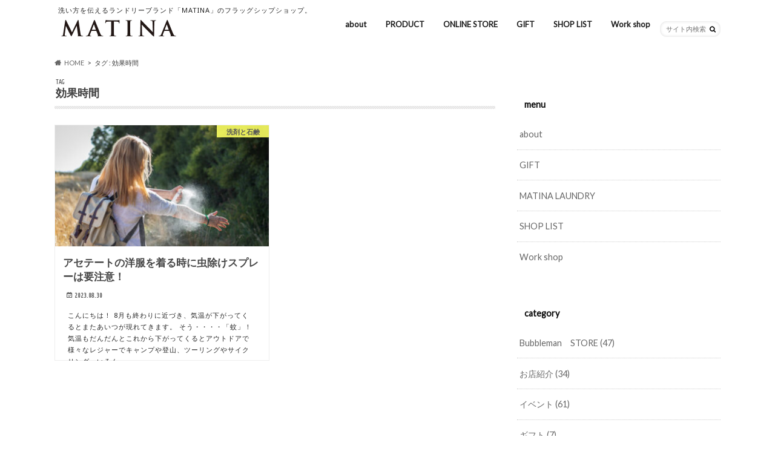

--- FILE ---
content_type: text/html; charset=UTF-8
request_url: https://bubblemanstore.com/tag/%E5%8A%B9%E6%9E%9C%E6%99%82%E9%96%93/
body_size: 17059
content:
<!doctype html>
<html dir="ltr" lang="ja" prefix="og: https://ogp.me/ns#">

<head>
<meta charset="utf-8">
<meta http-equiv="X-UA-Compatible" content="IE=edge">
<title>効果時間 | Laundry shop MATINA (マティーナ)</title>
<meta name="HandheldFriendly" content="True">
<meta name="MobileOptimized" content="320">
<meta name="viewport" content="width=device-width, initial-scale=1.0, minimum-scale=1.0, maximum-scale=1.0, user-scalable=no">

<link rel="apple-touch-icon" href="https://bubblemanstore.com/wp-content/uploads/2022/07/apple用アイコン_144x144.jpg"><link rel="icon" href="https://bubblemanstore.com/wp-content/uploads/2022/07/ファビコン_32x32.jpg">
<link rel="pingback" href="https://bubblemanstore.com/xmlrpc.php">

<!--[if IE]>
<link rel="shortcut icon" href="https://bubblemanstore.com/wp-content/uploads/2022/07/IE用ファビコン_16x16.jpg"><![endif]-->




		<!-- All in One SEO 4.9.3 - aioseo.com -->
	<meta name="robots" content="max-image-preview:large" />
	<meta name="google-site-verification" content="2zN-8jF24Zpv7G1-1FKTHbBgs4pFSfxvKYGG2JGcSHQ" />
	<meta name="msvalidate.01" content="C6D9333E7F3DF4B67F3E1FC173FEEA41" />
	<link rel="canonical" href="https://bubblemanstore.com/tag/%e5%8a%b9%e6%9e%9c%e6%99%82%e9%96%93/" />
	<meta name="generator" content="All in One SEO (AIOSEO) 4.9.3" />
		<script type="application/ld+json" class="aioseo-schema">
			{"@context":"https:\/\/schema.org","@graph":[{"@type":"BreadcrumbList","@id":"https:\/\/bubblemanstore.com\/tag\/%E5%8A%B9%E6%9E%9C%E6%99%82%E9%96%93\/#breadcrumblist","itemListElement":[{"@type":"ListItem","@id":"https:\/\/bubblemanstore.com#listItem","position":1,"name":"\u30db\u30fc\u30e0","item":"https:\/\/bubblemanstore.com","nextItem":{"@type":"ListItem","@id":"https:\/\/bubblemanstore.com\/tag\/%e5%8a%b9%e6%9e%9c%e6%99%82%e9%96%93\/#listItem","name":"\u52b9\u679c\u6642\u9593"}},{"@type":"ListItem","@id":"https:\/\/bubblemanstore.com\/tag\/%e5%8a%b9%e6%9e%9c%e6%99%82%e9%96%93\/#listItem","position":2,"name":"\u52b9\u679c\u6642\u9593","previousItem":{"@type":"ListItem","@id":"https:\/\/bubblemanstore.com#listItem","name":"\u30db\u30fc\u30e0"}}]},{"@type":"CollectionPage","@id":"https:\/\/bubblemanstore.com\/tag\/%E5%8A%B9%E6%9E%9C%E6%99%82%E9%96%93\/#collectionpage","url":"https:\/\/bubblemanstore.com\/tag\/%E5%8A%B9%E6%9E%9C%E6%99%82%E9%96%93\/","name":"\u52b9\u679c\u6642\u9593 | Laundry shop MATINA (\u30de\u30c6\u30a3\u30fc\u30ca)","inLanguage":"ja","isPartOf":{"@id":"https:\/\/bubblemanstore.com\/#website"},"breadcrumb":{"@id":"https:\/\/bubblemanstore.com\/tag\/%E5%8A%B9%E6%9E%9C%E6%99%82%E9%96%93\/#breadcrumblist"}},{"@type":"Organization","@id":"https:\/\/bubblemanstore.com\/#organization","name":"MATINA (\u30de\u30c6\u30a3\u30fc\u30ca)","description":"\u6d17\u3044\u65b9\u3092\u4f1d\u3048\u308b\u30e9\u30f3\u30c9\u30ea\u30fc\u30d6\u30e9\u30f3\u30c9\u300cMATINA\u300d\u306e\u30d5\u30e9\u30c3\u30b0\u30b7\u30c3\u30d7\u30b7\u30e7\u30c3\u30d7\u3002","url":"https:\/\/bubblemanstore.com\/","telephone":"+81925816957","logo":{"@type":"ImageObject","url":"https:\/\/bubblemanstore.com\/wp-content\/uploads\/2022\/12\/MATINA_2160x2160-100.jpg","@id":"https:\/\/bubblemanstore.com\/tag\/%E5%8A%B9%E6%9E%9C%E6%99%82%E9%96%93\/#organizationLogo","width":2161,"height":2161},"image":{"@id":"https:\/\/bubblemanstore.com\/tag\/%E5%8A%B9%E6%9E%9C%E6%99%82%E9%96%93\/#organizationLogo"},"sameAs":["https:\/\/www.facebook.com\/bubblemanstore\/","https:\/\/www.instagram.com\/bubbleman_store\/","https:\/\/www.youtube.com\/channel\/UCSOZP3LdxEFwJm6hjjNqpTw\/featured"]},{"@type":"WebSite","@id":"https:\/\/bubblemanstore.com\/#website","url":"https:\/\/bubblemanstore.com\/","name":"Laundry shop MATINA (\u30de\u30c6\u30a3\u30fc\u30ca)","description":"\u6d17\u3044\u65b9\u3092\u4f1d\u3048\u308b\u30e9\u30f3\u30c9\u30ea\u30fc\u30d6\u30e9\u30f3\u30c9\u300cMATINA\u300d\u306e\u30d5\u30e9\u30c3\u30b0\u30b7\u30c3\u30d7\u30b7\u30e7\u30c3\u30d7\u3002","inLanguage":"ja","publisher":{"@id":"https:\/\/bubblemanstore.com\/#organization"}}]}
		</script>
		<!-- All in One SEO -->

<link rel='dns-prefetch' href='//webfonts.xserver.jp' />
<link rel='dns-prefetch' href='//ajax.googleapis.com' />
<link rel='dns-prefetch' href='//fonts.googleapis.com' />
<link rel='dns-prefetch' href='//maxcdn.bootstrapcdn.com' />
<link rel="alternate" type="application/rss+xml" title="Laundry shop MATINA (マティーナ) &raquo; フィード" href="https://bubblemanstore.com/feed/" />
<link rel="alternate" type="application/rss+xml" title="Laundry shop MATINA (マティーナ) &raquo; コメントフィード" href="https://bubblemanstore.com/comments/feed/" />
<link rel="alternate" type="application/rss+xml" title="Laundry shop MATINA (マティーナ) &raquo; 効果時間 タグのフィード" href="https://bubblemanstore.com/tag/%e5%8a%b9%e6%9e%9c%e6%99%82%e9%96%93/feed/" />
<style id='wp-img-auto-sizes-contain-inline-css' type='text/css'>
img:is([sizes=auto i],[sizes^="auto," i]){contain-intrinsic-size:3000px 1500px}
/*# sourceURL=wp-img-auto-sizes-contain-inline-css */
</style>
<style id='wp-emoji-styles-inline-css' type='text/css'>

	img.wp-smiley, img.emoji {
		display: inline !important;
		border: none !important;
		box-shadow: none !important;
		height: 1em !important;
		width: 1em !important;
		margin: 0 0.07em !important;
		vertical-align: -0.1em !important;
		background: none !important;
		padding: 0 !important;
	}
/*# sourceURL=wp-emoji-styles-inline-css */
</style>
<style id='wp-block-library-inline-css' type='text/css'>
:root{--wp-block-synced-color:#7a00df;--wp-block-synced-color--rgb:122,0,223;--wp-bound-block-color:var(--wp-block-synced-color);--wp-editor-canvas-background:#ddd;--wp-admin-theme-color:#007cba;--wp-admin-theme-color--rgb:0,124,186;--wp-admin-theme-color-darker-10:#006ba1;--wp-admin-theme-color-darker-10--rgb:0,107,160.5;--wp-admin-theme-color-darker-20:#005a87;--wp-admin-theme-color-darker-20--rgb:0,90,135;--wp-admin-border-width-focus:2px}@media (min-resolution:192dpi){:root{--wp-admin-border-width-focus:1.5px}}.wp-element-button{cursor:pointer}:root .has-very-light-gray-background-color{background-color:#eee}:root .has-very-dark-gray-background-color{background-color:#313131}:root .has-very-light-gray-color{color:#eee}:root .has-very-dark-gray-color{color:#313131}:root .has-vivid-green-cyan-to-vivid-cyan-blue-gradient-background{background:linear-gradient(135deg,#00d084,#0693e3)}:root .has-purple-crush-gradient-background{background:linear-gradient(135deg,#34e2e4,#4721fb 50%,#ab1dfe)}:root .has-hazy-dawn-gradient-background{background:linear-gradient(135deg,#faaca8,#dad0ec)}:root .has-subdued-olive-gradient-background{background:linear-gradient(135deg,#fafae1,#67a671)}:root .has-atomic-cream-gradient-background{background:linear-gradient(135deg,#fdd79a,#004a59)}:root .has-nightshade-gradient-background{background:linear-gradient(135deg,#330968,#31cdcf)}:root .has-midnight-gradient-background{background:linear-gradient(135deg,#020381,#2874fc)}:root{--wp--preset--font-size--normal:16px;--wp--preset--font-size--huge:42px}.has-regular-font-size{font-size:1em}.has-larger-font-size{font-size:2.625em}.has-normal-font-size{font-size:var(--wp--preset--font-size--normal)}.has-huge-font-size{font-size:var(--wp--preset--font-size--huge)}.has-text-align-center{text-align:center}.has-text-align-left{text-align:left}.has-text-align-right{text-align:right}.has-fit-text{white-space:nowrap!important}#end-resizable-editor-section{display:none}.aligncenter{clear:both}.items-justified-left{justify-content:flex-start}.items-justified-center{justify-content:center}.items-justified-right{justify-content:flex-end}.items-justified-space-between{justify-content:space-between}.screen-reader-text{border:0;clip-path:inset(50%);height:1px;margin:-1px;overflow:hidden;padding:0;position:absolute;width:1px;word-wrap:normal!important}.screen-reader-text:focus{background-color:#ddd;clip-path:none;color:#444;display:block;font-size:1em;height:auto;left:5px;line-height:normal;padding:15px 23px 14px;text-decoration:none;top:5px;width:auto;z-index:100000}html :where(.has-border-color){border-style:solid}html :where([style*=border-top-color]){border-top-style:solid}html :where([style*=border-right-color]){border-right-style:solid}html :where([style*=border-bottom-color]){border-bottom-style:solid}html :where([style*=border-left-color]){border-left-style:solid}html :where([style*=border-width]){border-style:solid}html :where([style*=border-top-width]){border-top-style:solid}html :where([style*=border-right-width]){border-right-style:solid}html :where([style*=border-bottom-width]){border-bottom-style:solid}html :where([style*=border-left-width]){border-left-style:solid}html :where(img[class*=wp-image-]){height:auto;max-width:100%}:where(figure){margin:0 0 1em}html :where(.is-position-sticky){--wp-admin--admin-bar--position-offset:var(--wp-admin--admin-bar--height,0px)}@media screen and (max-width:600px){html :where(.is-position-sticky){--wp-admin--admin-bar--position-offset:0px}}

/*# sourceURL=wp-block-library-inline-css */
</style><style id='wp-block-heading-inline-css' type='text/css'>
h1:where(.wp-block-heading).has-background,h2:where(.wp-block-heading).has-background,h3:where(.wp-block-heading).has-background,h4:where(.wp-block-heading).has-background,h5:where(.wp-block-heading).has-background,h6:where(.wp-block-heading).has-background{padding:1.25em 2.375em}h1.has-text-align-left[style*=writing-mode]:where([style*=vertical-lr]),h1.has-text-align-right[style*=writing-mode]:where([style*=vertical-rl]),h2.has-text-align-left[style*=writing-mode]:where([style*=vertical-lr]),h2.has-text-align-right[style*=writing-mode]:where([style*=vertical-rl]),h3.has-text-align-left[style*=writing-mode]:where([style*=vertical-lr]),h3.has-text-align-right[style*=writing-mode]:where([style*=vertical-rl]),h4.has-text-align-left[style*=writing-mode]:where([style*=vertical-lr]),h4.has-text-align-right[style*=writing-mode]:where([style*=vertical-rl]),h5.has-text-align-left[style*=writing-mode]:where([style*=vertical-lr]),h5.has-text-align-right[style*=writing-mode]:where([style*=vertical-rl]),h6.has-text-align-left[style*=writing-mode]:where([style*=vertical-lr]),h6.has-text-align-right[style*=writing-mode]:where([style*=vertical-rl]){rotate:180deg}
/*# sourceURL=https://bubblemanstore.com/wp-includes/blocks/heading/style.min.css */
</style>
<style id='wp-block-group-inline-css' type='text/css'>
.wp-block-group{box-sizing:border-box}:where(.wp-block-group.wp-block-group-is-layout-constrained){position:relative}
/*# sourceURL=https://bubblemanstore.com/wp-includes/blocks/group/style.min.css */
</style>
<style id='wp-block-paragraph-inline-css' type='text/css'>
.is-small-text{font-size:.875em}.is-regular-text{font-size:1em}.is-large-text{font-size:2.25em}.is-larger-text{font-size:3em}.has-drop-cap:not(:focus):first-letter{float:left;font-size:8.4em;font-style:normal;font-weight:100;line-height:.68;margin:.05em .1em 0 0;text-transform:uppercase}body.rtl .has-drop-cap:not(:focus):first-letter{float:none;margin-left:.1em}p.has-drop-cap.has-background{overflow:hidden}:root :where(p.has-background){padding:1.25em 2.375em}:where(p.has-text-color:not(.has-link-color)) a{color:inherit}p.has-text-align-left[style*="writing-mode:vertical-lr"],p.has-text-align-right[style*="writing-mode:vertical-rl"]{rotate:180deg}
/*# sourceURL=https://bubblemanstore.com/wp-includes/blocks/paragraph/style.min.css */
</style>
<style id='global-styles-inline-css' type='text/css'>
:root{--wp--preset--aspect-ratio--square: 1;--wp--preset--aspect-ratio--4-3: 4/3;--wp--preset--aspect-ratio--3-4: 3/4;--wp--preset--aspect-ratio--3-2: 3/2;--wp--preset--aspect-ratio--2-3: 2/3;--wp--preset--aspect-ratio--16-9: 16/9;--wp--preset--aspect-ratio--9-16: 9/16;--wp--preset--color--black: #000000;--wp--preset--color--cyan-bluish-gray: #abb8c3;--wp--preset--color--white: #ffffff;--wp--preset--color--pale-pink: #f78da7;--wp--preset--color--vivid-red: #cf2e2e;--wp--preset--color--luminous-vivid-orange: #ff6900;--wp--preset--color--luminous-vivid-amber: #fcb900;--wp--preset--color--light-green-cyan: #7bdcb5;--wp--preset--color--vivid-green-cyan: #00d084;--wp--preset--color--pale-cyan-blue: #8ed1fc;--wp--preset--color--vivid-cyan-blue: #0693e3;--wp--preset--color--vivid-purple: #9b51e0;--wp--preset--gradient--vivid-cyan-blue-to-vivid-purple: linear-gradient(135deg,rgb(6,147,227) 0%,rgb(155,81,224) 100%);--wp--preset--gradient--light-green-cyan-to-vivid-green-cyan: linear-gradient(135deg,rgb(122,220,180) 0%,rgb(0,208,130) 100%);--wp--preset--gradient--luminous-vivid-amber-to-luminous-vivid-orange: linear-gradient(135deg,rgb(252,185,0) 0%,rgb(255,105,0) 100%);--wp--preset--gradient--luminous-vivid-orange-to-vivid-red: linear-gradient(135deg,rgb(255,105,0) 0%,rgb(207,46,46) 100%);--wp--preset--gradient--very-light-gray-to-cyan-bluish-gray: linear-gradient(135deg,rgb(238,238,238) 0%,rgb(169,184,195) 100%);--wp--preset--gradient--cool-to-warm-spectrum: linear-gradient(135deg,rgb(74,234,220) 0%,rgb(151,120,209) 20%,rgb(207,42,186) 40%,rgb(238,44,130) 60%,rgb(251,105,98) 80%,rgb(254,248,76) 100%);--wp--preset--gradient--blush-light-purple: linear-gradient(135deg,rgb(255,206,236) 0%,rgb(152,150,240) 100%);--wp--preset--gradient--blush-bordeaux: linear-gradient(135deg,rgb(254,205,165) 0%,rgb(254,45,45) 50%,rgb(107,0,62) 100%);--wp--preset--gradient--luminous-dusk: linear-gradient(135deg,rgb(255,203,112) 0%,rgb(199,81,192) 50%,rgb(65,88,208) 100%);--wp--preset--gradient--pale-ocean: linear-gradient(135deg,rgb(255,245,203) 0%,rgb(182,227,212) 50%,rgb(51,167,181) 100%);--wp--preset--gradient--electric-grass: linear-gradient(135deg,rgb(202,248,128) 0%,rgb(113,206,126) 100%);--wp--preset--gradient--midnight: linear-gradient(135deg,rgb(2,3,129) 0%,rgb(40,116,252) 100%);--wp--preset--font-size--small: 13px;--wp--preset--font-size--medium: 20px;--wp--preset--font-size--large: 36px;--wp--preset--font-size--x-large: 42px;--wp--preset--spacing--20: 0.44rem;--wp--preset--spacing--30: 0.67rem;--wp--preset--spacing--40: 1rem;--wp--preset--spacing--50: 1.5rem;--wp--preset--spacing--60: 2.25rem;--wp--preset--spacing--70: 3.38rem;--wp--preset--spacing--80: 5.06rem;--wp--preset--shadow--natural: 6px 6px 9px rgba(0, 0, 0, 0.2);--wp--preset--shadow--deep: 12px 12px 50px rgba(0, 0, 0, 0.4);--wp--preset--shadow--sharp: 6px 6px 0px rgba(0, 0, 0, 0.2);--wp--preset--shadow--outlined: 6px 6px 0px -3px rgb(255, 255, 255), 6px 6px rgb(0, 0, 0);--wp--preset--shadow--crisp: 6px 6px 0px rgb(0, 0, 0);}:where(.is-layout-flex){gap: 0.5em;}:where(.is-layout-grid){gap: 0.5em;}body .is-layout-flex{display: flex;}.is-layout-flex{flex-wrap: wrap;align-items: center;}.is-layout-flex > :is(*, div){margin: 0;}body .is-layout-grid{display: grid;}.is-layout-grid > :is(*, div){margin: 0;}:where(.wp-block-columns.is-layout-flex){gap: 2em;}:where(.wp-block-columns.is-layout-grid){gap: 2em;}:where(.wp-block-post-template.is-layout-flex){gap: 1.25em;}:where(.wp-block-post-template.is-layout-grid){gap: 1.25em;}.has-black-color{color: var(--wp--preset--color--black) !important;}.has-cyan-bluish-gray-color{color: var(--wp--preset--color--cyan-bluish-gray) !important;}.has-white-color{color: var(--wp--preset--color--white) !important;}.has-pale-pink-color{color: var(--wp--preset--color--pale-pink) !important;}.has-vivid-red-color{color: var(--wp--preset--color--vivid-red) !important;}.has-luminous-vivid-orange-color{color: var(--wp--preset--color--luminous-vivid-orange) !important;}.has-luminous-vivid-amber-color{color: var(--wp--preset--color--luminous-vivid-amber) !important;}.has-light-green-cyan-color{color: var(--wp--preset--color--light-green-cyan) !important;}.has-vivid-green-cyan-color{color: var(--wp--preset--color--vivid-green-cyan) !important;}.has-pale-cyan-blue-color{color: var(--wp--preset--color--pale-cyan-blue) !important;}.has-vivid-cyan-blue-color{color: var(--wp--preset--color--vivid-cyan-blue) !important;}.has-vivid-purple-color{color: var(--wp--preset--color--vivid-purple) !important;}.has-black-background-color{background-color: var(--wp--preset--color--black) !important;}.has-cyan-bluish-gray-background-color{background-color: var(--wp--preset--color--cyan-bluish-gray) !important;}.has-white-background-color{background-color: var(--wp--preset--color--white) !important;}.has-pale-pink-background-color{background-color: var(--wp--preset--color--pale-pink) !important;}.has-vivid-red-background-color{background-color: var(--wp--preset--color--vivid-red) !important;}.has-luminous-vivid-orange-background-color{background-color: var(--wp--preset--color--luminous-vivid-orange) !important;}.has-luminous-vivid-amber-background-color{background-color: var(--wp--preset--color--luminous-vivid-amber) !important;}.has-light-green-cyan-background-color{background-color: var(--wp--preset--color--light-green-cyan) !important;}.has-vivid-green-cyan-background-color{background-color: var(--wp--preset--color--vivid-green-cyan) !important;}.has-pale-cyan-blue-background-color{background-color: var(--wp--preset--color--pale-cyan-blue) !important;}.has-vivid-cyan-blue-background-color{background-color: var(--wp--preset--color--vivid-cyan-blue) !important;}.has-vivid-purple-background-color{background-color: var(--wp--preset--color--vivid-purple) !important;}.has-black-border-color{border-color: var(--wp--preset--color--black) !important;}.has-cyan-bluish-gray-border-color{border-color: var(--wp--preset--color--cyan-bluish-gray) !important;}.has-white-border-color{border-color: var(--wp--preset--color--white) !important;}.has-pale-pink-border-color{border-color: var(--wp--preset--color--pale-pink) !important;}.has-vivid-red-border-color{border-color: var(--wp--preset--color--vivid-red) !important;}.has-luminous-vivid-orange-border-color{border-color: var(--wp--preset--color--luminous-vivid-orange) !important;}.has-luminous-vivid-amber-border-color{border-color: var(--wp--preset--color--luminous-vivid-amber) !important;}.has-light-green-cyan-border-color{border-color: var(--wp--preset--color--light-green-cyan) !important;}.has-vivid-green-cyan-border-color{border-color: var(--wp--preset--color--vivid-green-cyan) !important;}.has-pale-cyan-blue-border-color{border-color: var(--wp--preset--color--pale-cyan-blue) !important;}.has-vivid-cyan-blue-border-color{border-color: var(--wp--preset--color--vivid-cyan-blue) !important;}.has-vivid-purple-border-color{border-color: var(--wp--preset--color--vivid-purple) !important;}.has-vivid-cyan-blue-to-vivid-purple-gradient-background{background: var(--wp--preset--gradient--vivid-cyan-blue-to-vivid-purple) !important;}.has-light-green-cyan-to-vivid-green-cyan-gradient-background{background: var(--wp--preset--gradient--light-green-cyan-to-vivid-green-cyan) !important;}.has-luminous-vivid-amber-to-luminous-vivid-orange-gradient-background{background: var(--wp--preset--gradient--luminous-vivid-amber-to-luminous-vivid-orange) !important;}.has-luminous-vivid-orange-to-vivid-red-gradient-background{background: var(--wp--preset--gradient--luminous-vivid-orange-to-vivid-red) !important;}.has-very-light-gray-to-cyan-bluish-gray-gradient-background{background: var(--wp--preset--gradient--very-light-gray-to-cyan-bluish-gray) !important;}.has-cool-to-warm-spectrum-gradient-background{background: var(--wp--preset--gradient--cool-to-warm-spectrum) !important;}.has-blush-light-purple-gradient-background{background: var(--wp--preset--gradient--blush-light-purple) !important;}.has-blush-bordeaux-gradient-background{background: var(--wp--preset--gradient--blush-bordeaux) !important;}.has-luminous-dusk-gradient-background{background: var(--wp--preset--gradient--luminous-dusk) !important;}.has-pale-ocean-gradient-background{background: var(--wp--preset--gradient--pale-ocean) !important;}.has-electric-grass-gradient-background{background: var(--wp--preset--gradient--electric-grass) !important;}.has-midnight-gradient-background{background: var(--wp--preset--gradient--midnight) !important;}.has-small-font-size{font-size: var(--wp--preset--font-size--small) !important;}.has-medium-font-size{font-size: var(--wp--preset--font-size--medium) !important;}.has-large-font-size{font-size: var(--wp--preset--font-size--large) !important;}.has-x-large-font-size{font-size: var(--wp--preset--font-size--x-large) !important;}
/*# sourceURL=global-styles-inline-css */
</style>

<style id='classic-theme-styles-inline-css' type='text/css'>
/*! This file is auto-generated */
.wp-block-button__link{color:#fff;background-color:#32373c;border-radius:9999px;box-shadow:none;text-decoration:none;padding:calc(.667em + 2px) calc(1.333em + 2px);font-size:1.125em}.wp-block-file__button{background:#32373c;color:#fff;text-decoration:none}
/*# sourceURL=/wp-includes/css/classic-themes.min.css */
</style>
<link rel='stylesheet' id='liquid-block-speech-css' href='https://bubblemanstore.com/wp-content/plugins/liquid-speech-balloon/css/block.css' type='text/css' media='all' />
<link rel='stylesheet' id='contact-form-7-css' href='https://bubblemanstore.com/wp-content/plugins/contact-form-7/includes/css/styles.css' type='text/css' media='all' />
<link rel='stylesheet' id='ez-toc-css' href='https://bubblemanstore.com/wp-content/plugins/easy-table-of-contents/assets/css/screen.min.css' type='text/css' media='all' />
<style id='ez-toc-inline-css' type='text/css'>
div#ez-toc-container .ez-toc-title {font-size: 120%;}div#ez-toc-container .ez-toc-title {font-weight: 500;}div#ez-toc-container ul li , div#ez-toc-container ul li a {font-size: 95%;}div#ez-toc-container ul li , div#ez-toc-container ul li a {font-weight: 500;}div#ez-toc-container nav ul ul li {font-size: 90%;}.ez-toc-box-title {font-weight: bold; margin-bottom: 10px; text-align: center; text-transform: uppercase; letter-spacing: 1px; color: #666; padding-bottom: 5px;position:absolute;top:-4%;left:5%;background-color: inherit;transition: top 0.3s ease;}.ez-toc-box-title.toc-closed {top:-25%;}
.ez-toc-container-direction {direction: ltr;}.ez-toc-counter ul{counter-reset: item ;}.ez-toc-counter nav ul li a::before {content: counters(item, '.', decimal) '. ';display: inline-block;counter-increment: item;flex-grow: 0;flex-shrink: 0;margin-right: .2em; float: left; }.ez-toc-widget-direction {direction: ltr;}.ez-toc-widget-container ul{counter-reset: item ;}.ez-toc-widget-container nav ul li a::before {content: counters(item, '.', decimal) '. ';display: inline-block;counter-increment: item;flex-grow: 0;flex-shrink: 0;margin-right: .2em; float: left; }
/*# sourceURL=ez-toc-inline-css */
</style>
<link rel='stylesheet' id='yyi_rinker_stylesheet-css' href='https://bubblemanstore.com/wp-content/plugins/yyi-rinker/css/style.css?v=1.12.0' type='text/css' media='all' />
<link rel='stylesheet' id='style-css' href='https://bubblemanstore.com/wp-content/themes/hummingbird/style.css' type='text/css' media='all' />
<link rel='stylesheet' id='shortcode-css' href='https://bubblemanstore.com/wp-content/themes/hummingbird/library/css/shortcode.css' type='text/css' media='all' />
<link rel='stylesheet' id='gf_Ubuntu-css' href='//fonts.googleapis.com/css?family=Ubuntu+Condensed' type='text/css' media='all' />
<link rel='stylesheet' id='gf_Lato-css' href='//fonts.googleapis.com/css?family=Lato' type='text/css' media='all' />
<link rel='stylesheet' id='fontawesome-css' href='//maxcdn.bootstrapcdn.com/font-awesome/4.6.0/css/font-awesome.min.css' type='text/css' media='all' />
<script type="text/javascript" src="//ajax.googleapis.com/ajax/libs/jquery/1.12.4/jquery.min.js" id="jquery-js"></script>
<script type="text/javascript" src="//webfonts.xserver.jp/js/xserverv3.js?fadein=0" id="typesquare_std-js"></script>
<link rel="https://api.w.org/" href="https://bubblemanstore.com/wp-json/" /><link rel="alternate" title="JSON" type="application/json" href="https://bubblemanstore.com/wp-json/wp/v2/tags/1136" />	<link rel="preconnect" href="https://fonts.googleapis.com">
	<link rel="preconnect" href="https://fonts.gstatic.com">
	<link href='https://fonts.googleapis.com/css2?display=swap&family=Noto+Sans' rel='stylesheet'><style type="text/css">.liquid-speech-balloon-00 .liquid-speech-balloon-avatar { background-image: url("https://bubblemanstore.com/wp-content/uploads/2022/12/ahiruguchi_woman.png"); } .liquid-speech-balloon-01 .liquid-speech-balloon-avatar { background-image: url("https://bubblemanstore.com/wp-content/uploads/2022/12/ahiruguchi_man.png"); } .liquid-speech-balloon-02 .liquid-speech-balloon-avatar { background-image: url("https://bubblemanstore.com/wp-content/uploads/2022/12/icon_medical_man03.png"); } .liquid-speech-balloon-03 .liquid-speech-balloon-avatar { background-image: url("https://bubblemanstore.com/wp-content/uploads/2022/12/icon_medical_woman06.png"); } .liquid-speech-balloon-04 .liquid-speech-balloon-avatar { background-image: url("https://bubblemanstore.com/wp-content/uploads/2022/12/pose_nigawarai_woman.png"); } .liquid-speech-balloon-05 .liquid-speech-balloon-avatar { background-image: url("https://bubblemanstore.com/wp-content/uploads/2022/12/necchusyou_face_girl2.png"); } .liquid-speech-balloon-06 .liquid-speech-balloon-avatar { background-image: url("https://bubblemanstore.com/wp-content/uploads/2023/03/necchusyou_face_girl4.png"); } .liquid-speech-balloon-07 .liquid-speech-balloon-avatar { background-image: url("https://bubblemanstore.com/wp-content/uploads/2023/03/necchusyou_face_girl3.png"); } .liquid-speech-balloon-08 .liquid-speech-balloon-avatar { background-image: url("https://bubblemanstore.com/wp-content/uploads/2023/03/face_angry_woman4.png"); } .liquid-speech-balloon-09 .liquid-speech-balloon-avatar { background-image: url("https://bubblemanstore.com/wp-content/uploads/2023/03/face_smile_woman5.png"); } .liquid-speech-balloon-10 .liquid-speech-balloon-avatar { background-image: url("https://bubblemanstore.com/wp-content/uploads/2023/03/business_man2_2_shock.png"); } .liquid-speech-balloon-11 .liquid-speech-balloon-avatar { background-image: url("https://bubblemanstore.com/wp-content/uploads/2023/03/businessman2_kangaechu.png"); } .liquid-speech-balloon-12 .liquid-speech-balloon-avatar { background-image: url("https://bubblemanstore.com/wp-content/uploads/2023/03/business_man2_3_surprise.png"); } .liquid-speech-balloon-13 .liquid-speech-balloon-avatar { background-image: url("https://bubblemanstore.com/wp-content/uploads/2023/03/businessman8_niyari.png"); } .liquid-speech-balloon-14 .liquid-speech-balloon-avatar { background-image: url("https://bubblemanstore.com/wp-content/uploads/2023/03/business_man1_1_smile.png"); } .liquid-speech-balloon-02 .liquid-speech-balloon-avatar::after { content: "BUBBLEMAN"; } .liquid-speech-balloon-03 .liquid-speech-balloon-avatar::after { content: "YUKA"; } </style>
<style type='text/css'>
#post-8780 h1,#post-8780 h2,#post-8780 h3,#post-8780 h1:lang(ja),#post-8780 h2:lang(ja),#post-8780 h3:lang(ja),#post-8780 .entry-title:lang(ja){ font-family: "見出ゴMB31";}#post-8780 h4,#post-8780 h5,#post-8780 h6,#post-8780 h4:lang(ja),#post-8780 h5:lang(ja),#post-8780 h6:lang(ja),#post-8780 div.entry-meta span:lang(ja),#post-8780 footer.entry-footer span:lang(ja){ font-family: "見出ゴMB31";}#post-8780 strong,#post-8780 b,#post-8780 #comments .comment-author .fn:lang(ja){ font-family: "見出ゴMB31";}</style>
<style>
.yyi-rinker-images {
    display: flex;
    justify-content: center;
    align-items: center;
    position: relative;

}
div.yyi-rinker-image img.yyi-rinker-main-img.hidden {
    display: none;
}

.yyi-rinker-images-arrow {
    cursor: pointer;
    position: absolute;
    top: 50%;
    display: block;
    margin-top: -11px;
    opacity: 0.6;
    width: 22px;
}

.yyi-rinker-images-arrow-left{
    left: -10px;
}
.yyi-rinker-images-arrow-right{
    right: -10px;
}

.yyi-rinker-images-arrow-left.hidden {
    display: none;
}

.yyi-rinker-images-arrow-right.hidden {
    display: none;
}
div.yyi-rinker-contents.yyi-rinker-design-tate  div.yyi-rinker-box{
    flex-direction: column;
}

div.yyi-rinker-contents.yyi-rinker-design-slim div.yyi-rinker-box .yyi-rinker-links {
    flex-direction: column;
}

div.yyi-rinker-contents.yyi-rinker-design-slim div.yyi-rinker-info {
    width: 100%;
}

div.yyi-rinker-contents.yyi-rinker-design-slim .yyi-rinker-title {
    text-align: center;
}

div.yyi-rinker-contents.yyi-rinker-design-slim .yyi-rinker-links {
    text-align: center;
}
div.yyi-rinker-contents.yyi-rinker-design-slim .yyi-rinker-image {
    margin: auto;
}

div.yyi-rinker-contents.yyi-rinker-design-slim div.yyi-rinker-info ul.yyi-rinker-links li {
	align-self: stretch;
}
div.yyi-rinker-contents.yyi-rinker-design-slim div.yyi-rinker-box div.yyi-rinker-info {
	padding: 0;
}
div.yyi-rinker-contents.yyi-rinker-design-slim div.yyi-rinker-box {
	flex-direction: column;
	padding: 14px 5px 0;
}

.yyi-rinker-design-slim div.yyi-rinker-box div.yyi-rinker-info {
	text-align: center;
}

.yyi-rinker-design-slim div.price-box span.price {
	display: block;
}

div.yyi-rinker-contents.yyi-rinker-design-slim div.yyi-rinker-info div.yyi-rinker-title a{
	font-size:16px;
}

div.yyi-rinker-contents.yyi-rinker-design-slim ul.yyi-rinker-links li.amazonkindlelink:before,  div.yyi-rinker-contents.yyi-rinker-design-slim ul.yyi-rinker-links li.amazonlink:before,  div.yyi-rinker-contents.yyi-rinker-design-slim ul.yyi-rinker-links li.rakutenlink:before, div.yyi-rinker-contents.yyi-rinker-design-slim ul.yyi-rinker-links li.yahoolink:before, div.yyi-rinker-contents.yyi-rinker-design-slim ul.yyi-rinker-links li.mercarilink:before {
	font-size:12px;
}

div.yyi-rinker-contents.yyi-rinker-design-slim ul.yyi-rinker-links li a {
	font-size: 13px;
}
.entry-content ul.yyi-rinker-links li {
	padding: 0;
}

div.yyi-rinker-contents .yyi-rinker-attention.attention_desing_right_ribbon {
    width: 89px;
    height: 91px;
    position: absolute;
    top: -1px;
    right: -1px;
    left: auto;
    overflow: hidden;
}

div.yyi-rinker-contents .yyi-rinker-attention.attention_desing_right_ribbon span {
    display: inline-block;
    width: 146px;
    position: absolute;
    padding: 4px 0;
    left: -13px;
    top: 12px;
    text-align: center;
    font-size: 12px;
    line-height: 24px;
    -webkit-transform: rotate(45deg);
    transform: rotate(45deg);
    box-shadow: 0 1px 3px rgba(0, 0, 0, 0.2);
}

div.yyi-rinker-contents .yyi-rinker-attention.attention_desing_right_ribbon {
    background: none;
}
.yyi-rinker-attention.attention_desing_right_ribbon .yyi-rinker-attention-after,
.yyi-rinker-attention.attention_desing_right_ribbon .yyi-rinker-attention-before{
display:none;
}
div.yyi-rinker-use-right_ribbon div.yyi-rinker-title {
    margin-right: 2rem;
}

				</style><style type="text/css">
body{color: #3E3E3E;}
a{color: #4a6a72;}
a:hover{color: #30231d;}
#main article footer .post-categories li a,#main article footer .tags a{  background: #4a6a72;  border:1px solid #4a6a72;}
#main article footer .tags a{color:#4a6a72; background: none;}
#main article footer .post-categories li a:hover,#main article footer .tags a:hover{ background:#30231d;  border-color:#30231d;}
input[type="text"],input[type="password"],input[type="datetime"],input[type="datetime-local"],input[type="date"],input[type="month"],input[type="time"],input[type="week"],input[type="number"],input[type="email"],input[type="url"],input[type="search"],input[type="tel"],input[type="color"],select,textarea,.field { background-color: #FFFFFF;}
/*ヘッダー*/
.header{background: #ffffff; color: #0a0a0a;}
#logo a,.nav li a,.nav_btn{color: #1c1c1c;}
#logo a:hover,.nav li a:hover{color:#fcb900;}
@media only screen and (min-width: 768px) {
.nav ul {background: #ffffff;}
.nav li ul.sub-menu li a{color: #0a0a0a;}
}
/*メインエリア*/
.widgettitle {background: #ffffff; color:  #0a0a0a;}
.widget li a:after{color: #ffffff!important;}
/* 投稿ページ */
.entry-content h2{background: #494949;}
.entry-content h3{border-color: #494949;}
.entry-content ul li:before{ background: #494949;}
.entry-content ol li:before{ background: #494949;}
/* カテゴリーラベル */
.post-list-card .post-list .eyecatch .cat-name,.top-post-list .post-list .eyecatch .cat-name,.byline .cat-name,.single .authorbox .author-newpost li .cat-name,.related-box li .cat-name,#top_carousel .cat-name{background: #fcff63; color:  #606060;}
/* CTA */
.cta-inner{ background: #ffffff;}
/* ボタンの色 */
.btn-wrap a{background: #4a6a72;border: 1px solid #4a6a72;}
.btn-wrap a:hover{background: #30231d;}
.btn-wrap.simple a{border:1px solid #4a6a72;color:#4a6a72;}
.btn-wrap.simple a:hover{background:#4a6a72;}
.readmore a{border:1px solid #4a6a72;color:#4a6a72;}
.readmore a:hover{background:#4a6a72;color:#fff;}
/* サイドバー */
.widget a{text-decoration:none; color:#666666;}
.widget a:hover{color:#999999;}
/*フッター*/
#footer-top{background-color: #ffffff; color: #0a0a0a;}
.footer a,#footer-top a{color: #0a0a0a;}
#footer-top .widgettitle{color: #0a0a0a;}
.footer {background-color: #ffffff;color: #0a0a0a;}
.footer-links li:before{ color: #ffffff;}
/* ページネーション */
.pagination a, .pagination span,.page-links a{border-color: #4a6a72; color: #4a6a72;}
.pagination .current,.pagination .current:hover,.page-links ul > li > span{background-color: #4a6a72; border-color: #4a6a72;}
.pagination a:hover, .pagination a:focus,.page-links a:hover, .page-links a:focus{background-color: #4a6a72; color: #fff;}
/* OTHER */
ul.wpp-list li a:before{background: #ffffff;color: #0a0a0a;}
.blue-btn, .comment-reply-link, #submit { background-color: #4a6a72; }
.blue-btn:hover, .comment-reply-link:hover, #submit:hover, .blue-btn:focus, .comment-reply-link:focus, #submit:focus {background-color: #30231d; }
</style>
<link rel="icon" href="https://bubblemanstore.com/wp-content/uploads/2017/05/cropped-BUBBLEMANSTOREcolor-100-32x32.jpg" sizes="32x32" />
<link rel="icon" href="https://bubblemanstore.com/wp-content/uploads/2017/05/cropped-BUBBLEMANSTOREcolor-100-192x192.jpg" sizes="192x192" />
<link rel="apple-touch-icon" href="https://bubblemanstore.com/wp-content/uploads/2017/05/cropped-BUBBLEMANSTOREcolor-100-180x180.jpg" />
<meta name="msapplication-TileImage" content="https://bubblemanstore.com/wp-content/uploads/2017/05/cropped-BUBBLEMANSTOREcolor-100-270x270.jpg" />
<style id="sccss">h3 {
  position: relative;
  padding: 0.6em;
  background: #e0e0e0;
}

h3:after {
position: absolute;
content: '';
top: 100%;
left: 30px;
border: 15px solid transparent;
border-top: 15px solid #e0e0e0;
width: 0;
height: 0;
}


</style>	<style id="egf-frontend-styles" type="text/css">
		p {color: #232323;font-family: 'Noto Sans', sans-serif;font-size: 14px;font-style: normal;font-weight: 400;letter-spacing: 1px;line-height: 1;margin-top: 2px;margin-bottom: 2px;margin-left: 2px;margin-right: 2px;padding-top: 5px;padding-bottom: 5px;padding-left: 6px;padding-right: 6px;} h1 {} h2 {} h3 {} h4 {} h5 {} h6 {} 	</style>
	</head>

<body data-rsssl=1 class="archive tag tag-1136 wp-theme-hummingbird">

<div id="container" class="h_simple ">

<header class="header" role="banner">
<div id="inner-header" class="wrap cf">
<p class="site_description">洗い方を伝えるランドリーブランド「MATINA」のフラッグシップショップ。</p><div id="logo" class="gf">
				<p class="h1 img"><a href="https://bubblemanstore.com" rel="nofollow"><img src="https://bubblemanstore.com/wp-content/uploads/2022/07/MATINA_simple_420x72.jpg" alt="Laundry shop MATINA (マティーナ)"></a></p>
	</div>

<nav id="g_nav" role="navigation">
<form role="search" method="get" id="searchform" class="searchform" action="https://bubblemanstore.com/">
<div>
<label for="s" class="screen-reader-text"></label>
<input type="search" id="s" name="s" value="" placeholder="サイト内検索" /><button type="submit" id="searchsubmit" ><i class="fa fa-search"></i></button>
</div>
</form>
<ul id="menu-about" class="nav top-nav cf"><li id="menu-item-706" class="menu-item menu-item-type-post_type menu-item-object-page menu-item-706"><a href="https://bubblemanstore.com/about/">about<span class="gf"></span></a></li>
<li id="menu-item-1985" class="menu-item menu-item-type-post_type menu-item-object-page menu-item-1985"><a href="https://bubblemanstore.com/matina-laundry/">PRODUCT<span class="gf"></span></a></li>
<li id="menu-item-2807" class="menu-item menu-item-type-custom menu-item-object-custom menu-item-2807"><a href="http://matina.shop">ONLINE STORE<span class="gf"></span></a></li>
<li id="menu-item-2747" class="menu-item menu-item-type-post_type menu-item-object-page menu-item-2747"><a href="https://bubblemanstore.com/gift/">GIFT<span class="gf"></span></a></li>
<li id="menu-item-2700" class="menu-item menu-item-type-post_type menu-item-object-page menu-item-2700"><a href="https://bubblemanstore.com/shop-list/">SHOP LIST<span class="gf"></span></a></li>
<li id="menu-item-733" class="menu-item menu-item-type-post_type menu-item-object-page menu-item-733"><a href="https://bubblemanstore.com/work-shop/">Work shop<span class="gf"></span></a></li>
</ul></nav>
<button id="drawerBtn" class="nav_btn"></button>
<script type="text/javascript">
jQuery(function( $ ){
var menu = $('#g_nav'),
    menuBtn = $('#drawerBtn'),
    body = $(document.body),     
    menuWidth = menu.outerWidth();                
     
    menuBtn.on('click', function(){
    body.toggleClass('open');
        if(body.hasClass('open')){
            body.animate({'left' : menuWidth }, 300);            
            menu.animate({'left' : 0 }, 300);                    
        } else {
            menu.animate({'left' : -menuWidth }, 300);
            body.animate({'left' : 0 }, 300);            
        }             
    });
});    
</script>

</div>
</header>
<div id="breadcrumb" class="breadcrumb inner wrap cf"><ul itemscope itemtype="http://schema.org/BreadcrumbList"><li itemprop="itemListElement" itemscope itemtype="http://schema.org/ListItem" class="bc_homelink"><a itemprop="item" href="https://bubblemanstore.com/"><span itemprop="name">HOME</span></a><meta itemprop="position" content="1" /></li><li itemprop="itemListElement" itemscope itemtype="http://schema.org/ListItem"><span itemprop="name">タグ : 効果時間</span><meta itemprop="position" content="2" /></li></ul></div><div id="content">
<div id="inner-content" class="wrap cf">
<main id="main" class="m-all t-all d-5of7 cf" role="main">
<div class="archivettl">
<h1 class="archive-title h2">
<span class="gf">TAG</span> 効果時間</h1>
</div>

		<div class="post-list-card cf">


<article class="post-list cf animated fadeInUp" role="article">
<a href="https://bubblemanstore.com/2023/08/30/bug-repellent-spray/" rel="bookmark" title="アセテートの洋服を着る時に虫除けスプレーは要注意！">


<figure class="eyecatch">
<img width="360" height="230" src="https://bubblemanstore.com/wp-content/uploads/2023/09/虫除けスプレー-360x230.jpg" class="attachment-home-thum size-home-thum wp-post-image" alt="" decoding="async" fetchpriority="high" /><span class="cat-name cat-id-59">洗剤と石鹸</span>
</figure>

<section class="entry-content cf">
<h1 class="h2 entry-title">アセテートの洋服を着る時に虫除けスプレーは要注意！</h1>

<p class="byline entry-meta vcard">
<span class="date gf updated">2023.08.30</span>
<span class="author" style="display: none;">bubbleman</span>
</p>

<div class="description"><p>こんにちは！ 8月も終わりに近づき、気温が下がってくるとまたあいつが現れてきます。 そう・・・・「蚊」！ 気温もだんだんとこれから下がってくるとアウトドアで様々なレジャーでキャンプや登山、ツーリングやサイクリング、いろん&#8230;</p>
</div>

</section>
</a>
</article>



</div>
	
<nav class="pagination cf"></nav>

</main>
<div id="sidebar1" class="sidebar m-all t-all d-2of7 last-col cf" role="complementary">




<div id="pages-2" class="widget widget_pages"><h4 class="widgettitle"><span>menu</span></h4>
			<ul>
				<li class="page_item page-item-687"><a href="https://bubblemanstore.com/about/">about</a></li>
<li class="page_item page-item-2703"><a href="https://bubblemanstore.com/gift/">GIFT</a></li>
<li class="page_item page-item-1980"><a href="https://bubblemanstore.com/matina-laundry/">MATINA LAUNDRY</a></li>
<li class="page_item page-item-2695"><a href="https://bubblemanstore.com/shop-list/">SHOP LIST</a></li>
<li class="page_item page-item-712"><a href="https://bubblemanstore.com/work-shop/">Work shop</a></li>
			</ul>

			</div><div id="categories-2" class="widget widget_categories"><h4 class="widgettitle"><span>category</span></h4>
			<ul>
					<li class="cat-item cat-item-3"><a href="https://bubblemanstore.com/category/bubbleman%e3%80%80store/">Bubbleman　STORE <span class="count">(47)</span></a>
</li>
	<li class="cat-item cat-item-48"><a href="https://bubblemanstore.com/category/%e3%81%8a%e5%ba%97%e7%b4%b9%e4%bb%8b/">お店紹介 <span class="count">(34)</span></a>
</li>
	<li class="cat-item cat-item-4"><a href="https://bubblemanstore.com/category/%e3%82%a4%e3%83%99%e3%83%b3%e3%83%88/">イベント <span class="count">(61)</span></a>
</li>
	<li class="cat-item cat-item-164"><a href="https://bubblemanstore.com/category/%e3%82%ae%e3%83%95%e3%83%88/">ギフト <span class="count">(7)</span></a>
</li>
	<li class="cat-item cat-item-5"><a href="https://bubblemanstore.com/category/%e3%83%af%e3%83%bc%e3%82%af%e3%82%b7%e3%83%a7%e3%83%83%e3%83%97/">ワークショップ <span class="count">(40)</span></a>
</li>
	<li class="cat-item cat-item-59"><a href="https://bubblemanstore.com/category/%e6%b4%97%e5%89%a4%e3%81%a8%e7%9f%b3%e9%b9%b8/">洗剤と石鹸 <span class="count">(43)</span></a>
</li>
	<li class="cat-item cat-item-6"><a href="https://bubblemanstore.com/category/%e6%b4%97%e6%bf%af/">洗濯 <span class="count">(116)</span></a>
</li>
	<li class="cat-item cat-item-7"><a href="https://bubblemanstore.com/category/%e9%9b%91%e8%b2%a8/">雑貨 <span class="count">(24)</span></a>
</li>
			</ul>

			</div><div id="recent-posts-2" class="widget widget_recent_entries"><h4 class="widgettitle"><span>最近の投稿</span></h4>			<ul>
								
				<li class="cf">
					<a class="cf" href="https://bubblemanstore.com/2026/01/16/new-clothes/" title="新品の服って洗ったほうがいいの？？">
						新品の服って洗ったほうがいいの？？						<span class="date gf">2026.01.16</span>
					</a>
				</li>
								
				<li class="cf">
					<a class="cf" href="https://bubblemanstore.com/2025/12/14/koromogae/" title="今年最後の「リセットお洗濯」">
						今年最後の「リセットお洗濯」						<span class="date gf">2025.12.14</span>
					</a>
				</li>
								
				<li class="cf">
					<a class="cf" href="https://bubblemanstore.com/2025/12/09/silk-scarf/" title="水洗い不可のシルクのスカーフを洗ってみた！">
						水洗い不可のシルクのスカーフを洗ってみた！						<span class="date gf">2025.12.09</span>
					</a>
				</li>
								
				<li class="cf">
					<a class="cf" href="https://bubblemanstore.com/2025/12/06/water-repellent-spray/" title="３種類の防水スプレーを検証してみた！">
						３種類の防水スプレーを検証してみた！						<span class="date gf">2025.12.06</span>
					</a>
				</li>
								
				<li class="cf">
					<a class="cf" href="https://bubblemanstore.com/2025/10/28/winter-laundry/" title="乾かないし、かさ張る冬の洗濯。なるべく早く乾かすコツ！">
						乾かないし、かさ張る冬の洗濯。なるべく早く乾かすコツ！						<span class="date gf">2025.10.28</span>
					</a>
				</li>
								
				<li class="cf">
					<a class="cf" href="https://bubblemanstore.com/2025/10/22/static_electricitystatic/" title="冬の静電気対策、実は石鹸からもできる！?">
						冬の静電気対策、実は石鹸からもできる！?						<span class="date gf">2025.10.22</span>
					</a>
				</li>
								
				<li class="cf">
					<a class="cf" href="https://bubblemanstore.com/2025/10/16/arainaoshi/" title="突然のゲリラ豪雨！濡れた洗濯物はもう１回洗い直す？？">
						突然のゲリラ豪雨！濡れた洗濯物はもう１回洗い直す？？						<span class="date gf">2025.10.16</span>
					</a>
				</li>
								
				<li class="cf">
					<a class="cf" href="https://bubblemanstore.com/2025/09/06/ceremonysuit-washing/" title="そのままにしていない？卒入セレモニースーツを自宅でお手入れしてみよう！">
						そのままにしていない？卒入セレモニースーツを自宅でお手入れしてみよう！						<span class="date gf">2025.09.06</span>
					</a>
				</li>
								
				<li class="cf">
					<a class="cf" href="https://bubblemanstore.com/2025/08/30/osi-hanger/" title="洗濯洗剤専門店のスタッフが使ってる「推しハンガー」">
						洗濯洗剤専門店のスタッフが使ってる「推しハンガー」						<span class="date gf">2025.08.30</span>
					</a>
				</li>
								
				<li class="cf">
					<a class="cf" href="https://bubblemanstore.com/2025/07/25/mujirusiryouhin-goods/" title="無印良品の洗濯グッズがアツい！">
						無印良品の洗濯グッズがアツい！						<span class="date gf">2025.07.25</span>
					</a>
				</li>
								
				<li class="cf">
					<a class="cf" href="https://bubblemanstore.com/2025/06/12/kedamatoriki/" title="簡単ニットのお手入れ。毛玉取り器使ってみた！">
						簡単ニットのお手入れ。毛玉取り器使ってみた！						<span class="date gf">2025.06.12</span>
					</a>
				</li>
								
				<li class="cf">
					<a class="cf" href="https://bubblemanstore.com/2025/06/07/knit-ringoame/" title="ニットに染みがついた時の洗い方">
						ニットに染みがついた時の洗い方						<span class="date gf">2025.06.07</span>
					</a>
				</li>
								
				<li class="cf">
					<a class="cf" href="https://bubblemanstore.com/2025/02/08/bag-aburagimi/" title="お気に入りのバックに油染みが！バックは自宅で簡単に洗えるの？">
						お気に入りのバックに油染みが！バックは自宅で簡単に洗えるの？						<span class="date gf">2025.02.08</span>
					</a>
				</li>
								
				<li class="cf">
					<a class="cf" href="https://bubblemanstore.com/2025/01/15/nylonvest_wash/" title="自宅で出来るナイロンベストの洗い方">
						自宅で出来るナイロンベストの洗い方						<span class="date gf">2025.01.15</span>
					</a>
				</li>
							</ul>
			 
			</div><div id="archives-2" class="widget widget_archive"><h4 class="widgettitle"><span>アーカイブ</span></h4>		<label class="screen-reader-text" for="archives-dropdown-2">アーカイブ</label>
		<select id="archives-dropdown-2" name="archive-dropdown">
			
			<option value="">月を選択</option>
				<option value='https://bubblemanstore.com/2026/01/'> 2026年1月 </option>
	<option value='https://bubblemanstore.com/2025/12/'> 2025年12月 </option>
	<option value='https://bubblemanstore.com/2025/10/'> 2025年10月 </option>
	<option value='https://bubblemanstore.com/2025/09/'> 2025年9月 </option>
	<option value='https://bubblemanstore.com/2025/08/'> 2025年8月 </option>
	<option value='https://bubblemanstore.com/2025/07/'> 2025年7月 </option>
	<option value='https://bubblemanstore.com/2025/06/'> 2025年6月 </option>
	<option value='https://bubblemanstore.com/2025/02/'> 2025年2月 </option>
	<option value='https://bubblemanstore.com/2025/01/'> 2025年1月 </option>
	<option value='https://bubblemanstore.com/2024/12/'> 2024年12月 </option>
	<option value='https://bubblemanstore.com/2024/11/'> 2024年11月 </option>
	<option value='https://bubblemanstore.com/2024/10/'> 2024年10月 </option>
	<option value='https://bubblemanstore.com/2024/09/'> 2024年9月 </option>
	<option value='https://bubblemanstore.com/2024/05/'> 2024年5月 </option>
	<option value='https://bubblemanstore.com/2024/04/'> 2024年4月 </option>
	<option value='https://bubblemanstore.com/2024/01/'> 2024年1月 </option>
	<option value='https://bubblemanstore.com/2023/09/'> 2023年9月 </option>
	<option value='https://bubblemanstore.com/2023/08/'> 2023年8月 </option>
	<option value='https://bubblemanstore.com/2023/07/'> 2023年7月 </option>
	<option value='https://bubblemanstore.com/2023/06/'> 2023年6月 </option>
	<option value='https://bubblemanstore.com/2023/05/'> 2023年5月 </option>
	<option value='https://bubblemanstore.com/2023/04/'> 2023年4月 </option>
	<option value='https://bubblemanstore.com/2023/03/'> 2023年3月 </option>
	<option value='https://bubblemanstore.com/2023/02/'> 2023年2月 </option>
	<option value='https://bubblemanstore.com/2023/01/'> 2023年1月 </option>
	<option value='https://bubblemanstore.com/2022/12/'> 2022年12月 </option>
	<option value='https://bubblemanstore.com/2022/10/'> 2022年10月 </option>
	<option value='https://bubblemanstore.com/2022/09/'> 2022年9月 </option>
	<option value='https://bubblemanstore.com/2022/07/'> 2022年7月 </option>
	<option value='https://bubblemanstore.com/2022/06/'> 2022年6月 </option>
	<option value='https://bubblemanstore.com/2022/05/'> 2022年5月 </option>
	<option value='https://bubblemanstore.com/2021/11/'> 2021年11月 </option>
	<option value='https://bubblemanstore.com/2021/10/'> 2021年10月 </option>
	<option value='https://bubblemanstore.com/2021/09/'> 2021年9月 </option>
	<option value='https://bubblemanstore.com/2021/08/'> 2021年8月 </option>
	<option value='https://bubblemanstore.com/2021/07/'> 2021年7月 </option>
	<option value='https://bubblemanstore.com/2021/06/'> 2021年6月 </option>
	<option value='https://bubblemanstore.com/2021/04/'> 2021年4月 </option>
	<option value='https://bubblemanstore.com/2021/03/'> 2021年3月 </option>
	<option value='https://bubblemanstore.com/2021/02/'> 2021年2月 </option>
	<option value='https://bubblemanstore.com/2020/07/'> 2020年7月 </option>
	<option value='https://bubblemanstore.com/2020/06/'> 2020年6月 </option>
	<option value='https://bubblemanstore.com/2020/05/'> 2020年5月 </option>
	<option value='https://bubblemanstore.com/2020/04/'> 2020年4月 </option>
	<option value='https://bubblemanstore.com/2020/03/'> 2020年3月 </option>
	<option value='https://bubblemanstore.com/2020/02/'> 2020年2月 </option>
	<option value='https://bubblemanstore.com/2020/01/'> 2020年1月 </option>
	<option value='https://bubblemanstore.com/2019/12/'> 2019年12月 </option>
	<option value='https://bubblemanstore.com/2019/11/'> 2019年11月 </option>
	<option value='https://bubblemanstore.com/2019/08/'> 2019年8月 </option>
	<option value='https://bubblemanstore.com/2019/07/'> 2019年7月 </option>
	<option value='https://bubblemanstore.com/2019/06/'> 2019年6月 </option>
	<option value='https://bubblemanstore.com/2019/02/'> 2019年2月 </option>
	<option value='https://bubblemanstore.com/2019/01/'> 2019年1月 </option>
	<option value='https://bubblemanstore.com/2018/12/'> 2018年12月 </option>
	<option value='https://bubblemanstore.com/2018/11/'> 2018年11月 </option>
	<option value='https://bubblemanstore.com/2018/09/'> 2018年9月 </option>
	<option value='https://bubblemanstore.com/2018/08/'> 2018年8月 </option>
	<option value='https://bubblemanstore.com/2018/07/'> 2018年7月 </option>
	<option value='https://bubblemanstore.com/2018/06/'> 2018年6月 </option>
	<option value='https://bubblemanstore.com/2018/04/'> 2018年4月 </option>
	<option value='https://bubblemanstore.com/2018/02/'> 2018年2月 </option>
	<option value='https://bubblemanstore.com/2018/01/'> 2018年1月 </option>
	<option value='https://bubblemanstore.com/2017/12/'> 2017年12月 </option>
	<option value='https://bubblemanstore.com/2017/11/'> 2017年11月 </option>
	<option value='https://bubblemanstore.com/2017/10/'> 2017年10月 </option>
	<option value='https://bubblemanstore.com/2017/09/'> 2017年9月 </option>
	<option value='https://bubblemanstore.com/2017/08/'> 2017年8月 </option>
	<option value='https://bubblemanstore.com/2017/07/'> 2017年7月 </option>
	<option value='https://bubblemanstore.com/2017/06/'> 2017年6月 </option>
	<option value='https://bubblemanstore.com/2017/05/'> 2017年5月 </option>

		</select>

			<script type="text/javascript">
/* <![CDATA[ */

( ( dropdownId ) => {
	const dropdown = document.getElementById( dropdownId );
	function onSelectChange() {
		setTimeout( () => {
			if ( 'escape' === dropdown.dataset.lastkey ) {
				return;
			}
			if ( dropdown.value ) {
				document.location.href = dropdown.value;
			}
		}, 250 );
	}
	function onKeyUp( event ) {
		if ( 'Escape' === event.key ) {
			dropdown.dataset.lastkey = 'escape';
		} else {
			delete dropdown.dataset.lastkey;
		}
	}
	function onClick() {
		delete dropdown.dataset.lastkey;
	}
	dropdown.addEventListener( 'keyup', onKeyUp );
	dropdown.addEventListener( 'click', onClick );
	dropdown.addEventListener( 'change', onSelectChange );
})( "archives-dropdown-2" );

//# sourceURL=WP_Widget_Archives%3A%3Awidget
/* ]]> */
</script>
</div><div id="search-2" class="widget widget_search"><form role="search" method="get" id="searchform" class="searchform" action="https://bubblemanstore.com/">
<div>
<label for="s" class="screen-reader-text"></label>
<input type="search" id="s" name="s" value="" placeholder="サイト内検索" /><button type="submit" id="searchsubmit" ><i class="fa fa-search"></i></button>
</div>
</form></div>
<div id="scrollfix" class="add cf">
<div id="custom_html-2" class="widget_text widget widget_custom_html"><h4 class="widgettitle"><span>Access Map</span></h4><div class="textwidget custom-html-widget"><iframe src="https://www.google.com/maps/embed?pb=!1m18!1m12!1m3!1d3334.135717677714!2d130.49702745130483!3d33.3152671807187!2m3!1f0!2f0!3f0!3m2!1i1024!2i768!4f13.1!3m3!1m2!1s0x3541a4e26f1b92a9%3A0xd3f67b9f7e4cef45!2zQnViYmxlbWFuIFNUT1JFIO-8iOODkOODluODq-ODnuODs-OCueODiOOCou-8iQ!5e0!3m2!1sja!2sjp!4v1515289895970" width="1500" height="500" frameborder="0" style="border:0" allowfullscreen></iframe></div></div></div>

</div></div>
</div>
<div id="page-top">
	<a href="#header" title="ページトップへ"><i class="fa fa-chevron-up"></i></a>
</div>
<div id="footer-top" class="wow animated fadeIn cf">
	<div class="inner wrap">
					<div class="m-all t-1of2 d-1of3">
			        <div id="newentryimagewidget-3" class="widget footerwidget widget_newentryimagewidget">            <h4 class="widgettitle"><span>最近の記事</span></h4>			<ul>
												<li>
			<a class="cf" href="https://bubblemanstore.com/2026/01/16/new-clothes/" title="新品の服って洗ったほうがいいの？？">
						<figure class="eyecatch">
			<img width="360" height="230" src="https://bubblemanstore.com/wp-content/uploads/2026/01/買い物中の二人-360x230.jpg" class="attachment-home-thum size-home-thum wp-post-image" alt="" decoding="async" loading="lazy" />			</figure>
						新品の服って洗ったほうがいいの？？			<span class="date gf">2026.01.16</span>
			</a>
			</li>
						<li>
			<a class="cf" href="https://bubblemanstore.com/2025/12/14/koromogae/" title="今年最後の「リセットお洗濯」">
						<figure class="eyecatch">
			<img width="360" height="230" src="https://bubblemanstore.com/wp-content/uploads/2025/11/130-360x230.jpg" class="attachment-home-thum size-home-thum wp-post-image" alt="" decoding="async" loading="lazy" />			</figure>
						今年最後の「リセットお洗濯」			<span class="date gf">2025.12.14</span>
			</a>
			</li>
						<li>
			<a class="cf" href="https://bubblemanstore.com/2025/12/09/silk-scarf/" title="水洗い不可のシルクのスカーフを洗ってみた！">
						<figure class="eyecatch">
			<img width="360" height="230" src="https://bubblemanstore.com/wp-content/uploads/2025/12/シルクのスカーフ_チェック-360x230.jpg" class="attachment-home-thum size-home-thum wp-post-image" alt="" decoding="async" loading="lazy" />			</figure>
						水洗い不可のシルクのスカーフを洗ってみた！			<span class="date gf">2025.12.09</span>
			</a>
			</li>
						<li>
			<a class="cf" href="https://bubblemanstore.com/2025/12/06/water-repellent-spray/" title="３種類の防水スプレーを検証してみた！">
						<figure class="eyecatch">
			<img width="360" height="230" src="https://bubblemanstore.com/wp-content/uploads/2025/12/踊る撥水-360x230.jpg" class="attachment-home-thum size-home-thum wp-post-image" alt="" decoding="async" loading="lazy" />			</figure>
						３種類の防水スプレーを検証してみた！			<span class="date gf">2025.12.06</span>
			</a>
			</li>
						<li>
			<a class="cf" href="https://bubblemanstore.com/2025/10/28/winter-laundry/" title="乾かないし、かさ張る冬の洗濯。なるべく早く乾かすコツ！">
						<figure class="eyecatch">
			<img width="360" height="230" src="https://bubblemanstore.com/wp-content/uploads/2025/10/124-360x230.jpg" class="attachment-home-thum size-home-thum wp-post-image" alt="" decoding="async" loading="lazy" />			</figure>
						乾かないし、かさ張る冬の洗濯。なるべく早く乾かすコツ！			<span class="date gf">2025.10.28</span>
			</a>
			</li>
						<li>
			<a class="cf" href="https://bubblemanstore.com/2025/10/22/static_electricitystatic/" title="冬の静電気対策、実は石鹸からもできる！?">
						<figure class="eyecatch">
			<img width="360" height="230" src="https://bubblemanstore.com/wp-content/uploads/2025/10/静電気とマフラー-360x230.jpg" class="attachment-home-thum size-home-thum wp-post-image" alt="" decoding="async" loading="lazy" />			</figure>
						冬の静電気対策、実は石鹸からもできる！?			<span class="date gf">2025.10.22</span>
			</a>
			</li>
									</ul>
        </div>        			</div>
				
					<div class="m-all t-1of2 d-1of3">
			<div id="categories-4" class="widget footerwidget widget_categories"><h4 class="widgettitle"><span>カテゴリー</span></h4>
			<ul>
					<li class="cat-item cat-item-3"><a href="https://bubblemanstore.com/category/bubbleman%e3%80%80store/">Bubbleman　STORE <span class="count">(47)</span></a>
</li>
	<li class="cat-item cat-item-48"><a href="https://bubblemanstore.com/category/%e3%81%8a%e5%ba%97%e7%b4%b9%e4%bb%8b/">お店紹介 <span class="count">(34)</span></a>
</li>
	<li class="cat-item cat-item-4"><a href="https://bubblemanstore.com/category/%e3%82%a4%e3%83%99%e3%83%b3%e3%83%88/">イベント <span class="count">(61)</span></a>
</li>
	<li class="cat-item cat-item-164"><a href="https://bubblemanstore.com/category/%e3%82%ae%e3%83%95%e3%83%88/">ギフト <span class="count">(7)</span></a>
</li>
	<li class="cat-item cat-item-5"><a href="https://bubblemanstore.com/category/%e3%83%af%e3%83%bc%e3%82%af%e3%82%b7%e3%83%a7%e3%83%83%e3%83%97/">ワークショップ <span class="count">(40)</span></a>
</li>
	<li class="cat-item cat-item-59"><a href="https://bubblemanstore.com/category/%e6%b4%97%e5%89%a4%e3%81%a8%e7%9f%b3%e9%b9%b8/">洗剤と石鹸 <span class="count">(43)</span></a>
</li>
	<li class="cat-item cat-item-6"><a href="https://bubblemanstore.com/category/%e6%b4%97%e6%bf%af/">洗濯 <span class="count">(116)</span></a>
</li>
	<li class="cat-item cat-item-7"><a href="https://bubblemanstore.com/category/%e9%9b%91%e8%b2%a8/">雑貨 <span class="count">(24)</span></a>
</li>
			</ul>

			</div>			</div>
				
					<div class="m-all t-1of2 d-1of3">
			<div id="media_image-2" class="widget footerwidget widget_media_image"><a href="https://bubblemanstore.com/"><img width="638" height="232" src="https://bubblemanstore.com/wp-content/uploads/2022/07/フッター透明638x232.png" class="image wp-image-7035  attachment-full size-full" alt="" style="max-width: 100%; height: auto;" decoding="async" loading="lazy" srcset="https://bubblemanstore.com/wp-content/uploads/2022/07/フッター透明638x232.png 638w, https://bubblemanstore.com/wp-content/uploads/2022/07/フッター透明638x232-300x109.png 300w" sizes="auto, (max-width: 638px) 100vw, 638px" /></a></div><div id="text-2" class="widget footerwidget widget_text"><h4 class="widgettitle"><span>Laundry Shop MATINA (マティーナ)</span></h4>			<div class="textwidget"><p><strong>〒830-0044 福岡県久留米市本町3-9</strong></p>
<p><strong>OPEN　水曜日〜金曜日　11:00〜16:00</strong></p>
<p><strong>                土曜日　　11:00〜18:00</strong></p>
<p><strong>                日曜日　　不定期営業</strong></p>
<p>MAIL  bubblemanstore@gmail.com</p>
<p>TEL  092-581-6957</p>
<p>PHONE  080-5209-1929</p>
</div>
		</div>			</div>
			</div>
</div>

<footer id="footer" class="footer" role="contentinfo">
	<div id="inner-footer" class="wrap cf">
		<nav role="navigation">
			<div class="footer-links cf"><ul id="menu-about-1" class="footer-nav cf"><li class="menu-item menu-item-type-post_type menu-item-object-page menu-item-706"><a href="https://bubblemanstore.com/about/">about<span class="gf"></span></a></li>
<li class="menu-item menu-item-type-post_type menu-item-object-page menu-item-1985"><a href="https://bubblemanstore.com/matina-laundry/">PRODUCT<span class="gf"></span></a></li>
<li class="menu-item menu-item-type-custom menu-item-object-custom menu-item-2807"><a href="http://matina.shop">ONLINE STORE<span class="gf"></span></a></li>
<li class="menu-item menu-item-type-post_type menu-item-object-page menu-item-2747"><a href="https://bubblemanstore.com/gift/">GIFT<span class="gf"></span></a></li>
<li class="menu-item menu-item-type-post_type menu-item-object-page menu-item-2700"><a href="https://bubblemanstore.com/shop-list/">SHOP LIST<span class="gf"></span></a></li>
<li class="menu-item menu-item-type-post_type menu-item-object-page menu-item-733"><a href="https://bubblemanstore.com/work-shop/">Work shop<span class="gf"></span></a></li>
</ul></div>		</nav>
		<p class="source-org copyright">&copy;Copyright2026 <a href="https://bubblemanstore.com" rel="nofollow">Laundry shop MATINA (マティーナ)</a>.All Rights Reserved.</p>
	</div>
</footer>
</div>
<script type="speculationrules">
{"prefetch":[{"source":"document","where":{"and":[{"href_matches":"/*"},{"not":{"href_matches":["/wp-*.php","/wp-admin/*","/wp-content/uploads/*","/wp-content/*","/wp-content/plugins/*","/wp-content/themes/hummingbird/*","/*\\?(.+)"]}},{"not":{"selector_matches":"a[rel~=\"nofollow\"]"}},{"not":{"selector_matches":".no-prefetch, .no-prefetch a"}}]},"eagerness":"conservative"}]}
</script>
<script type="text/javascript" src="https://bubblemanstore.com/wp-includes/js/dist/hooks.min.js" id="wp-hooks-js"></script>
<script type="text/javascript" src="https://bubblemanstore.com/wp-includes/js/dist/i18n.min.js" id="wp-i18n-js"></script>
<script type="text/javascript" id="wp-i18n-js-after">
/* <![CDATA[ */
wp.i18n.setLocaleData( { 'text direction\u0004ltr': [ 'ltr' ] } );
//# sourceURL=wp-i18n-js-after
/* ]]> */
</script>
<script type="text/javascript" src="https://bubblemanstore.com/wp-content/plugins/contact-form-7/includes/swv/js/index.js" id="swv-js"></script>
<script type="text/javascript" id="contact-form-7-js-translations">
/* <![CDATA[ */
( function( domain, translations ) {
	var localeData = translations.locale_data[ domain ] || translations.locale_data.messages;
	localeData[""].domain = domain;
	wp.i18n.setLocaleData( localeData, domain );
} )( "contact-form-7", {"translation-revision-date":"2025-11-30 08:12:23+0000","generator":"GlotPress\/4.0.3","domain":"messages","locale_data":{"messages":{"":{"domain":"messages","plural-forms":"nplurals=1; plural=0;","lang":"ja_JP"},"This contact form is placed in the wrong place.":["\u3053\u306e\u30b3\u30f3\u30bf\u30af\u30c8\u30d5\u30a9\u30fc\u30e0\u306f\u9593\u9055\u3063\u305f\u4f4d\u7f6e\u306b\u7f6e\u304b\u308c\u3066\u3044\u307e\u3059\u3002"],"Error:":["\u30a8\u30e9\u30fc:"]}},"comment":{"reference":"includes\/js\/index.js"}} );
//# sourceURL=contact-form-7-js-translations
/* ]]> */
</script>
<script type="text/javascript" id="contact-form-7-js-before">
/* <![CDATA[ */
var wpcf7 = {
    "api": {
        "root": "https:\/\/bubblemanstore.com\/wp-json\/",
        "namespace": "contact-form-7\/v1"
    }
};
//# sourceURL=contact-form-7-js-before
/* ]]> */
</script>
<script type="text/javascript" src="https://bubblemanstore.com/wp-content/plugins/contact-form-7/includes/js/index.js" id="contact-form-7-js"></script>
<script type="text/javascript" id="ez-toc-scroll-scriptjs-js-extra">
/* <![CDATA[ */
var eztoc_smooth_local = {"scroll_offset":"30","add_request_uri":"","add_self_reference_link":""};
//# sourceURL=ez-toc-scroll-scriptjs-js-extra
/* ]]> */
</script>
<script type="text/javascript" src="https://bubblemanstore.com/wp-content/plugins/easy-table-of-contents/assets/js/smooth_scroll.min.js" id="ez-toc-scroll-scriptjs-js"></script>
<script type="text/javascript" src="https://bubblemanstore.com/wp-content/plugins/easy-table-of-contents/vendor/js-cookie/js.cookie.min.js" id="ez-toc-js-cookie-js"></script>
<script type="text/javascript" src="https://bubblemanstore.com/wp-content/plugins/easy-table-of-contents/vendor/sticky-kit/jquery.sticky-kit.min.js" id="ez-toc-jquery-sticky-kit-js"></script>
<script type="text/javascript" id="ez-toc-js-js-extra">
/* <![CDATA[ */
var ezTOC = {"smooth_scroll":"1","visibility_hide_by_default":"","scroll_offset":"30","fallbackIcon":"\u003Cspan class=\"\"\u003E\u003Cspan class=\"eztoc-hide\" style=\"display:none;\"\u003EToggle\u003C/span\u003E\u003Cspan class=\"ez-toc-icon-toggle-span\"\u003E\u003Csvg style=\"fill: #999;color:#999\" xmlns=\"http://www.w3.org/2000/svg\" class=\"list-377408\" width=\"20px\" height=\"20px\" viewBox=\"0 0 24 24\" fill=\"none\"\u003E\u003Cpath d=\"M6 6H4v2h2V6zm14 0H8v2h12V6zM4 11h2v2H4v-2zm16 0H8v2h12v-2zM4 16h2v2H4v-2zm16 0H8v2h12v-2z\" fill=\"currentColor\"\u003E\u003C/path\u003E\u003C/svg\u003E\u003Csvg style=\"fill: #999;color:#999\" class=\"arrow-unsorted-368013\" xmlns=\"http://www.w3.org/2000/svg\" width=\"10px\" height=\"10px\" viewBox=\"0 0 24 24\" version=\"1.2\" baseProfile=\"tiny\"\u003E\u003Cpath d=\"M18.2 9.3l-6.2-6.3-6.2 6.3c-.2.2-.3.4-.3.7s.1.5.3.7c.2.2.4.3.7.3h11c.3 0 .5-.1.7-.3.2-.2.3-.5.3-.7s-.1-.5-.3-.7zM5.8 14.7l6.2 6.3 6.2-6.3c.2-.2.3-.5.3-.7s-.1-.5-.3-.7c-.2-.2-.4-.3-.7-.3h-11c-.3 0-.5.1-.7.3-.2.2-.3.5-.3.7s.1.5.3.7z\"/\u003E\u003C/svg\u003E\u003C/span\u003E\u003C/span\u003E","chamomile_theme_is_on":""};
//# sourceURL=ez-toc-js-js-extra
/* ]]> */
</script>
<script type="text/javascript" src="https://bubblemanstore.com/wp-content/plugins/easy-table-of-contents/assets/js/front.min.js" id="ez-toc-js-js"></script>
<script type="text/javascript" src="https://bubblemanstore.com/wp-content/themes/hummingbird/library/js/scripts.js" id="main-js-js"></script>
<script type="text/javascript" src="https://bubblemanstore.com/wp-content/themes/hummingbird/library/js/libs/modernizr.custom.min.js" id="css-modernizr-js"></script>
<script id="wp-emoji-settings" type="application/json">
{"baseUrl":"https://s.w.org/images/core/emoji/17.0.2/72x72/","ext":".png","svgUrl":"https://s.w.org/images/core/emoji/17.0.2/svg/","svgExt":".svg","source":{"concatemoji":"https://bubblemanstore.com/wp-includes/js/wp-emoji-release.min.js"}}
</script>
<script type="module">
/* <![CDATA[ */
/*! This file is auto-generated */
const a=JSON.parse(document.getElementById("wp-emoji-settings").textContent),o=(window._wpemojiSettings=a,"wpEmojiSettingsSupports"),s=["flag","emoji"];function i(e){try{var t={supportTests:e,timestamp:(new Date).valueOf()};sessionStorage.setItem(o,JSON.stringify(t))}catch(e){}}function c(e,t,n){e.clearRect(0,0,e.canvas.width,e.canvas.height),e.fillText(t,0,0);t=new Uint32Array(e.getImageData(0,0,e.canvas.width,e.canvas.height).data);e.clearRect(0,0,e.canvas.width,e.canvas.height),e.fillText(n,0,0);const a=new Uint32Array(e.getImageData(0,0,e.canvas.width,e.canvas.height).data);return t.every((e,t)=>e===a[t])}function p(e,t){e.clearRect(0,0,e.canvas.width,e.canvas.height),e.fillText(t,0,0);var n=e.getImageData(16,16,1,1);for(let e=0;e<n.data.length;e++)if(0!==n.data[e])return!1;return!0}function u(e,t,n,a){switch(t){case"flag":return n(e,"\ud83c\udff3\ufe0f\u200d\u26a7\ufe0f","\ud83c\udff3\ufe0f\u200b\u26a7\ufe0f")?!1:!n(e,"\ud83c\udde8\ud83c\uddf6","\ud83c\udde8\u200b\ud83c\uddf6")&&!n(e,"\ud83c\udff4\udb40\udc67\udb40\udc62\udb40\udc65\udb40\udc6e\udb40\udc67\udb40\udc7f","\ud83c\udff4\u200b\udb40\udc67\u200b\udb40\udc62\u200b\udb40\udc65\u200b\udb40\udc6e\u200b\udb40\udc67\u200b\udb40\udc7f");case"emoji":return!a(e,"\ud83e\u1fac8")}return!1}function f(e,t,n,a){let r;const o=(r="undefined"!=typeof WorkerGlobalScope&&self instanceof WorkerGlobalScope?new OffscreenCanvas(300,150):document.createElement("canvas")).getContext("2d",{willReadFrequently:!0}),s=(o.textBaseline="top",o.font="600 32px Arial",{});return e.forEach(e=>{s[e]=t(o,e,n,a)}),s}function r(e){var t=document.createElement("script");t.src=e,t.defer=!0,document.head.appendChild(t)}a.supports={everything:!0,everythingExceptFlag:!0},new Promise(t=>{let n=function(){try{var e=JSON.parse(sessionStorage.getItem(o));if("object"==typeof e&&"number"==typeof e.timestamp&&(new Date).valueOf()<e.timestamp+604800&&"object"==typeof e.supportTests)return e.supportTests}catch(e){}return null}();if(!n){if("undefined"!=typeof Worker&&"undefined"!=typeof OffscreenCanvas&&"undefined"!=typeof URL&&URL.createObjectURL&&"undefined"!=typeof Blob)try{var e="postMessage("+f.toString()+"("+[JSON.stringify(s),u.toString(),c.toString(),p.toString()].join(",")+"));",a=new Blob([e],{type:"text/javascript"});const r=new Worker(URL.createObjectURL(a),{name:"wpTestEmojiSupports"});return void(r.onmessage=e=>{i(n=e.data),r.terminate(),t(n)})}catch(e){}i(n=f(s,u,c,p))}t(n)}).then(e=>{for(const n in e)a.supports[n]=e[n],a.supports.everything=a.supports.everything&&a.supports[n],"flag"!==n&&(a.supports.everythingExceptFlag=a.supports.everythingExceptFlag&&a.supports[n]);var t;a.supports.everythingExceptFlag=a.supports.everythingExceptFlag&&!a.supports.flag,a.supports.everything||((t=a.source||{}).concatemoji?r(t.concatemoji):t.wpemoji&&t.twemoji&&(r(t.twemoji),r(t.wpemoji)))});
//# sourceURL=https://bubblemanstore.com/wp-includes/js/wp-emoji-loader.min.js
/* ]]> */
</script>
</body>
</html>